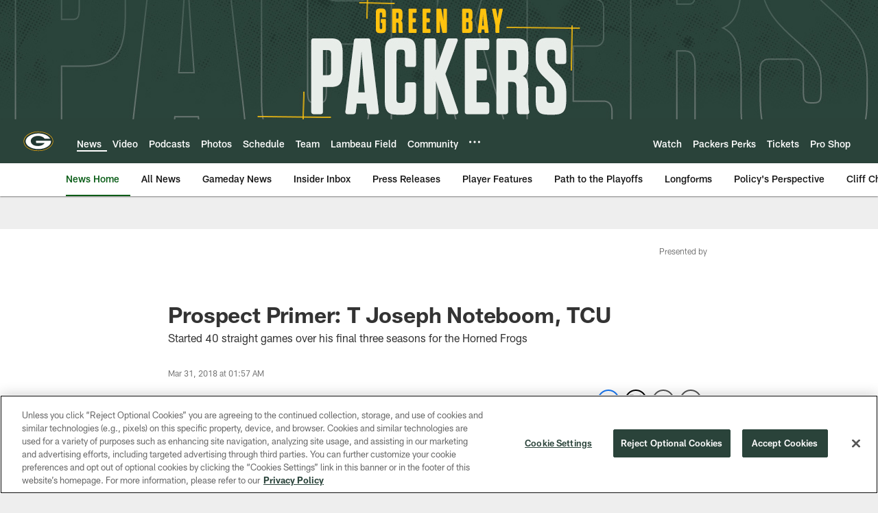

--- FILE ---
content_type: text/html; charset=utf-8
request_url: https://www.google.com/recaptcha/api2/aframe
body_size: 268
content:
<!DOCTYPE HTML><html><head><meta http-equiv="content-type" content="text/html; charset=UTF-8"></head><body><script nonce="CXhkRh45CEE8Eicr4UM9UQ">/** Anti-fraud and anti-abuse applications only. See google.com/recaptcha */ try{var clients={'sodar':'https://pagead2.googlesyndication.com/pagead/sodar?'};window.addEventListener("message",function(a){try{if(a.source===window.parent){var b=JSON.parse(a.data);var c=clients[b['id']];if(c){var d=document.createElement('img');d.src=c+b['params']+'&rc='+(localStorage.getItem("rc::a")?sessionStorage.getItem("rc::b"):"");window.document.body.appendChild(d);sessionStorage.setItem("rc::e",parseInt(sessionStorage.getItem("rc::e")||0)+1);localStorage.setItem("rc::h",'1769247937163');}}}catch(b){}});window.parent.postMessage("_grecaptcha_ready", "*");}catch(b){}</script></body></html>

--- FILE ---
content_type: text/javascript; charset=utf-8
request_url: https://auth-id.packers.com/accounts.webSdkBootstrap?apiKey=4_5ypIxyFmXwkbaj3rITn4IQ&pageURL=https%3A%2F%2Fwww.packers.com%2Fnews%2Fprospect-primer-t-joseph-noteboom-tcu-20501854&sdk=js_latest&sdkBuild=18435&format=json
body_size: 414
content:
{
  "callId": "019bef6507d47496aa1881fd3ea05b9b",
  "errorCode": 0,
  "apiVersion": 2,
  "statusCode": 200,
  "statusReason": "OK",
  "time": "2026-01-24T09:45:34.432Z",
  "hasGmid": "ver4"
}